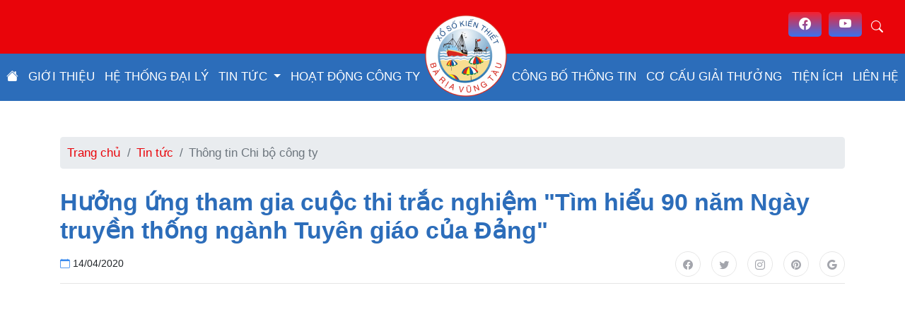

--- FILE ---
content_type: text/html; charset=UTF-8
request_url: https://xosobariavungtau.com.vn/tin-chi-tiet/huong-ung-tham-gia-cuoc-thi-trac-nghiem-tim-hieu-90-nam-ngay-truyen-thong-nganh-tuyen-giao-cua-dang
body_size: 4163
content:
<!doctype html>
<html lang="vi">
   <head>
               <meta name="viewport" content="width=device-width, initial-scale=1, shrink-to-fit=no">
      <meta http-equiv="Content-Type" content="text/html; charset=UTF-8">
      <meta name="author" content="GCONS">
      <meta http-equiv="X-UA-Compatible" content="IE=edge">
      <meta property="og:locale" content="vi_VN">
      <meta name="format-detection" content="telephone=no">
      <link rel="shortcut icon" href="https://xosobariavungtau.com.vn/logo.ico"/>
      <meta property="og:url" content="https://xosobariavungtau.com.vn/tin-chi-tiet/huong-ung-tham-gia-cuoc-thi-trac-nghiem-tim-hieu-90-nam-ngay-truyen-thong-nganh-tuyen-giao-cua-dang">
         <meta name="description" content="">
   <meta name="keywords" content="">
   <meta property="og:type" content="website">
   <meta property="og:title" content="Hưởng ứng tham gia cuộc thi trắc nghiệm "Tìm hiểu 90 năm Ngày truyền thống ngành Tuyên giáo của Đảng"">
   <meta property="og:image" content="https://xosobariavungtau.com.vn/images/news/thong-bao14_5.jpg">
   <meta property="og:description" content="">  
   <title>Hưởng ứng tham gia cuộc thi trắc nghiệm "Tìm hiểu 90 năm Ngày truyền thống ngành Tuyên giáo của Đảng"</title>
            <link rel="stylesheet" href="/css/bootstrap.min.css">
      <link rel="stylesheet" href="/css/owl.carousel.css">
      <link rel="stylesheet" href="/css/owl.theme.default.css">
      <link rel="stylesheet" href="https://cdn.jsdelivr.net/npm/bootstrap-icons@1.10.2/font/bootstrap-icons.css">
      <link rel="preconnect" href="https://fonts.googleapis.com">
      <link rel="preconnect" href="https://fonts.gstatic.com" crossorigin>
      <link href="https://fonts.googleapis.com/css2?family=Lato:wght@300;400;700;900&display=swap" rel="stylesheet">
      <link href="/css/aos.css" rel="stylesheet">
      <link rel="stylesheet" href="/css/style.css">
                        
   </head>
   <body>
      <section>
   <div id="search" class="Fade">
      <a href="#" class="close-btn" id="close-search">
         <i class="bi bi-x"></i>
      </a>
      <form name="SearchForm" method="post" action="https://xosobariavungtau.com.vn/tim-kiem">
         <input type="hidden" name="_token" value="LYYxjGo7ZsqE0pknzifpb02zyagWw3TwDIkZ5gdW">         <input placeholder="từ khóa" id="searchbox" name="q" type="text" required />
         <button class="btn btn-light" type="submit" name="submit">Tìm ngay</button>
      </form>
   </div>
   <div class="bg-red d-none d-lg-block p-3" >
      <div class="float-right">
                                          <a href="#" target="_blank" class="social"><i class="bi bi-facebook text-white"></i></a> 
                                    <a href="https://www.youtube.com/channel/UCZ-Cm2q99E7vCysmu46MKMA" target="_blank" class="social"><i class="bi bi-youtube text-white"></i></a>
                              <a href='#search' class="search"><i class="bi bi-search"></i></a>       
      </div>
   </div>
   <nav class="navbar navbar-expand-lg navbar-dark bg-blue p-0 menu-fixtop"  >
      <a class="navbar-brand d-lg-none" href="https://xosobariavungtau.com.vn"><img src="https://xosobariavungtau.com.vn/images/logo.png"></a>
      <button class="navbar-toggler" type="button" data-toggle="collapse" data-target="#myNavbarToggler7"
         aria-controls="myNavbarToggler7" aria-expanded="false" aria-label="Toggle navigation">
         <span class="navbar-toggler-icon"></span>
      </button>
      <div class="collapse navbar-collapse" id="myNavbarToggler7">
         <ul class="navbar-nav mx-auto">
            <li class="nav-item">
               <a class="nav-link" href="https://xosobariavungtau.com.vn"><i class="bi bi-house-fill"></i></a>
            </li>
            <li class="nav-item">
               <a class="nav-link" href="https://xosobariavungtau.com.vn/gioi-thieu">Giới thiệu</a>
            </li>
            <li class="nav-item">
               <a class="nav-link" href="https://xosobariavungtau.com.vn/danh-sach-dai-ly">Hệ thống đại lý</a>
            </li>
            <li class="nav-item">
               <a class="nav-link dropdown-toggle" href="https://xosobariavungtau.com.vn/tin-tuc" role="button" data-toggle="dropdown" aria-expanded="false">
                 Tin tức
               </a>
               <div class="dropdown-menu">
                                    <a class="dropdown-item" href="https://xosobariavungtau.com.vn/tin-tuc/thong-tin-trung-thuong">Thông tin trúng thưởng</a>
                                    <a class="dropdown-item" href="https://xosobariavungtau.com.vn/tin-tuc/thong-bao-phong-chong-dich-covid-19">Thông báo phòng chống dịch Covid-19</a>
                                    <a class="dropdown-item" href="https://xosobariavungtau.com.vn/tin-tuc/tin-hoat-dong-kinh-doanh-xo-so">Tin hoạt động kinh doanh xổ số</a>
                                    <a class="dropdown-item" href="https://xosobariavungtau.com.vn/tin-tuc/video-ve-cong-ty">Video về công ty</a>
                                    <a class="dropdown-item" href="https://xosobariavungtau.com.vn/tin-tuc/cac-van-ban-quy-pham-phap-luat">Các văn bản quy phạm pháp luật</a>
                                    <a class="dropdown-item" href="https://xosobariavungtau.com.vn/hinh-anh-hoat-dong">Hình ảnh hoạt động</a>
               </div>
            </li>
                        <li class="nav-item">
               <a class="nav-link" href="https://xosobariavungtau.com.vn/danh-sach-hoat-dong/hoat-dong-cong-ty">Hoạt động công ty</a>
            </li>
                        <a class="d-none d-lg-block logo" href="https://xosobariavungtau.com.vn"><img src="https://xosobariavungtau.com.vn/images/logo.png"></a>
                                    <li class="nav-item">
               <a class="nav-link" href="https://xosobariavungtau.com.vn/danh-sach-hoat-dong/cong-bo-thong-tin">Công bố thông tin</a>
            </li>
                                    <li class="nav-item">
               <a class="nav-link" href="https://xosobariavungtau.com.vn/gioi-thieu/co-cau-giai-thuong">Cơ cấu giải thưởng</a>
            </li>
            <li class="nav-item">
               <a class="nav-link" href="https://xosobariavungtau.com.vn/tien-ich"> Tiện ích</a>
            </li>
            <li class="nav-item">
               <a class="nav-link" href="https://xosobariavungtau.com.vn/lien-he">Liên hệ</a>
            </li>
            <li>
               <div class="float-right social-mobile">
                                                            <a href="#" target="_blank" class="social"><i class="bi bi-facebook text-white"></i></a> 
                                                               <a href="https://www.youtube.com/channel/UCZ-Cm2q99E7vCysmu46MKMA" target="_blank" class="social"><i class="bi bi-youtube text-white"></i></a>
                                          
                  <a href='#search' class="search"><i class="bi bi-search"></i></a>       
               </div>
            </li>
         </ul>
      </div>
   </nav>
</section>         
      <section class="gioithieu my-5">
	<div class="container">
		<div class="row">
			<div class="col-12">
				<ol class="breadcrumb">
				  <li class="breadcrumb-item"><a href="https://xosobariavungtau.com.vn">Trang chủ</a></li>
				  <li class="breadcrumb-item"><a href="https://xosobariavungtau.com.vn/tin-tuc">Tin tức</a></li>
				  <li class="breadcrumb-item active">Thông tin Chi bộ công ty</li>
				</ol>
			</div>
			<div class="col-12 ">
				<h1 class="main-titlenews">Hưởng ứng tham gia cuộc thi trắc nghiệm "Tìm hiểu 90 năm Ngày truyền thống ngành Tuyên giáo của Đảng"</h1>
				<div class="share-area">
					<div class="date"> <i class="bi bi-calendar"></i> 14/04/2020</div>
					<ul class="social-icons">
						<li><a href="#"><i class="bi bi-facebook"></i></a></li>
						<li><a href="#"><i class="bi bi-twitter"></i></a></li>
						<li><a href="#"><i class="bi bi-instagram"></i></a></li>
						<li><a href="#"><i class="bi bi-pinterest"></i></a></li>
						<li><a href="#"><i class="bi bi-google"></i></a></li>
					</ul>
				</div>
			</div>			
			<div class="col-md-12">
				<div style="text-align: center;"><iframe align="middle" frameborder="0" height="600" scrolling="yes" src="http://xosobariavungtau.com.vn/images/UserUpload/TB480-CB-1.pdf" width="100%"></iframe></div>
			</div>
		</div>
	</div>
</section>	
<section class="bg-tinkhac">
	<div class="container">
		<div class="row my-4">			
			<div class="col-12"><div class="border-top float-left w-100"></div></div>
			<div class="col-12 flex-center"><h2 class="main-title my-4">Tin khác</h2></div>
			<div class="news-other owl-carousel owl-theme">
								<div class="box-shadow rounded p-4 my-3 float-left w-100">
					<div class="hinhanh">
						<a href="https://xosobariavungtau.com.vn/tin-chi-tiet/chi-bo-cong-ty-tnhh-mtv-xo-so-kien-thiet-ba-ria-vung-tau-tich-cuc-thuc-hien-phong-trao-dang-vien-tinh-nguyen-xay-dung-nong-thon-moi-do-thi-van-minh" class="box-hinh">
							<img src="/images/news/nong-thon-moi.jpg" alt="Chi bộ Công ty TNHH MTV Xổ số kiến thiết Bà Rịa - Vũng Tàu:  Tích cực thực hiện phong trào “Đảng viên tình nguyện xây dựng nông thôn mới, đô thị văn minh”" class="card-img-top">
						</a>
					</div>
					<div class=" float-left w-100">
						<a href="https://xosobariavungtau.com.vn/tin-chi-tiet/chi-bo-cong-ty-tnhh-mtv-xo-so-kien-thiet-ba-ria-vung-tau-tich-cuc-thuc-hien-phong-trao-dang-vien-tinh-nguyen-xay-dung-nong-thon-moi-do-thi-van-minh" class="title-tin my-2">Chi bộ Công ty TNHH MTV Xổ số kiến thiết Bà Rịa - Vũng Tàu:  Tích cực thực hiện phong trào “Đảng viên tình nguyện xây dựng nông thôn mới, đô thị văn minh”</a>
						<div class="date"> <i class="bi bi-calendar"></i> 08/01/2023</div>
						<div class="info-tin"><p style="text-align: justify;">Vừa qua, Mô hình "Thắp sáng tuyến đường khu dân cư tại Khu phố Thanh Bình, thị trấn Đất Đỏ, huyện Đất Đỏ" đã hoàn thành đưa vào sử dụng. Mô hình được sự tham gia đóng góp kinh phí thực hiện từ Chi bộ Công ty TNHH MTV Xổ số kiến thiết tỉnh Bà Rịa – Vũng Tàu, với số tiền 30.500.000 đồng. Chi bộ đã lắp được 32 đèn năng lượng ở tổ dân cư số 10, 11 và 12, góp phần thúc đẩy sự phát triển kinh tế - xã hội, giữ vững quốc phòng - an ninh ở địa phương, giúp địa phương hoàn thành chương trình mục tiêu quốc gia xây dựng nông thôn mới nâng cao.</p></div>
						<a href="https://xosobariavungtau.com.vn/tin-chi-tiet/chi-bo-cong-ty-tnhh-mtv-xo-so-kien-thiet-ba-ria-vung-tau-tich-cuc-thuc-hien-phong-trao-dang-vien-tinh-nguyen-xay-dung-nong-thon-moi-do-thi-van-minh" class="b-detail text-uppercase">Chi tiết</a>
					</div>
				</div>
								<div class="box-shadow rounded p-4 my-3 float-left w-100">
					<div class="hinhanh">
						<a href="https://xosobariavungtau.com.vn/tin-chi-tiet/xay-dung-tap-the-chi-bo-cac-to-chuc-doan-the-trong-sach-vung-manh" class="box-hinh">
							<img src="/images/news/mg-7227.jpg" alt="Xây dựng tập thể Chi bộ, các tổ chức đoàn thể trong sạch, vững mạnh" class="card-img-top">
						</a>
					</div>
					<div class=" float-left w-100">
						<a href="https://xosobariavungtau.com.vn/tin-chi-tiet/xay-dung-tap-the-chi-bo-cac-to-chuc-doan-the-trong-sach-vung-manh" class="title-tin my-2">Xây dựng tập thể Chi bộ, các tổ chức đoàn thể trong sạch, vững mạnh</a>
						<div class="date"> <i class="bi bi-calendar"></i> 15/12/2022</div>
						<div class="info-tin"><p style="text-align: justify;">Với mục tiêu “Xây dựng tập thể Chi bộ, các tổ chức đoàn thể trong sạch, vững mạnh trên các mặt chính trị, tư tưởng, tổ chức và đạo đức”, Chi bộ Công ty TNHH MTV Xổ số Kiến thiết&nbsp; Bà Rịa – Vũng Tàu đã nỗ lực cùng Ban lãnh đạo Công ty đã tập trung nguồn lực kịp thời lãnh đạo, chỉ đạo đơn vị triển khai nhiều giải pháp hoàn thành thắng lợi các nhiệm vụ, mục tiêu đề ra.</p></div>
						<a href="https://xosobariavungtau.com.vn/tin-chi-tiet/xay-dung-tap-the-chi-bo-cac-to-chuc-doan-the-trong-sach-vung-manh" class="b-detail text-uppercase">Chi tiết</a>
					</div>
				</div>
								
			</div>
		</div>
	</div>	
</section>
      <section class="">
   <div class="container">
      <div class="row my-4">
           
         <div class="col-sm-6 col-xs-12" data-aos="fade-up" data-aos-delay="0" data-aos-duration="1000" >
            <a href="https://xosobariavungtau.com.vn/danh-sach-dai-ly/ba-ria-vung-tau-ve-so-tu-chon" target="">
               <img alt="Danh sách đại lý vé số tự chọn" src="/images/media/link1.jpg" class="img-responsive" style="margin: 0 auto">
            </a>
         </div>
           
         <div class="col-sm-6 col-xs-12" data-aos="fade-up" data-aos-delay="0" data-aos-duration="1000" >
            <a href="https://xosobariavungtau.com.vn/tin-tuc/thong-tin-trung-thuong" target="">
               <img alt="Thông tin trúng thưởng" src="/images/media/link2.jpg" class="img-responsive" style="margin: 0 auto">
            </a>
         </div>
                  
      </div>
   </div>
</section>
<section class="footer">
   <div class="container">
      <div class="row p-4">
                  <div class="col-md-4 d-flex flex-column mb-3" data-aos="fade-down" data-aos-delay="0" data-aos-duration="1000">
            <p class="text-uppercase text-center text-white">Trụ sở công ty</p>
            <div class="info-add align-self-stretch">
               <ul class="list-foot">
                  <li><i class="bi bi-geo-alt-fill"></i> 31 Đường 3 Tháng 2, Phường Tam Thắng, TP. Hồ Chí Minh</li>
                  <li><i class="bi bi-telephone-fill"></i> 0254.3852172 </li>
                  <li><img src="/images/fax-icon.png" alt="" class="card-img-top"> 0254.3856386</li>
               </ul>
            </div>
         </div>
                  <div class="col-md-4 d-flex flex-column mb-3" data-aos="fade-down" data-aos-delay="50" data-aos-duration="1000">
            <p class="text-uppercase text-center text-white">VĂN PHÒNG ĐẠI DIỆN HỒ CHÍ MINH</p>
            <div class="info-add align-self-stretch">
               <ul class="list-foot">
                  <li><i class="bi bi-geo-alt-fill"></i> 226/12 Lê Văn Sỹ, Phường Tân Sơn Hòa, TP. Hồ Chí Minh</li>
                  <li><i class="bi bi-telephone-fill"></i> 028.39911022 </li>
                  <li><img src="/images/fax-icon.png" alt="" class="card-img-top"> 028.38440374</li>
               </ul>
            </div>
         </div>
                  <div class="col-md-4 d-flex flex-column mb-3" data-aos="fade-down" data-aos-delay="100" data-aos-duration="1000">
            <p class="text-uppercase text-center text-white">VĂN PHÒNG ĐẠI DIỆN CẦN THƠ</p>
            <div class="info-add align-self-stretch">
               <ul class="list-foot">
                  <li><i class="bi bi-geo-alt-fill"></i> 134 Đường 3/2, Phường Tân An, TP. Cần Thơ</li>
                  <li><i class="bi bi-telephone-fill"></i> 0292.3733359 </li>
                  <li><img src="/images/fax-icon.png" alt="" class="card-img-top"> 0292.3733356</li>
               </ul>
            </div>
         </div>
                  <div class="col-md-4 d-flex flex-column mb-3" data-aos="fade-down" data-aos-delay="150" data-aos-duration="1000">
            <p class="text-uppercase text-center text-white">VĂN PHÒNG GIAO DỊCH BÌNH THUẬN</p>
            <div class="info-add align-self-stretch">
               <ul class="list-foot">
                  <li><i class="bi bi-geo-alt-fill"></i> 22 Đào Duy Tùng, Phường Phú Thủy, Tỉnh Lâm Đồng</li>
                  <li><i class="bi bi-telephone-fill"></i> 0252.3750668 </li>
                  <li><img src="/images/fax-icon.png" alt="" class="card-img-top"> 0252.3750669</li>
               </ul>
            </div>
         </div>
                  <div class="col-md-4 d-flex flex-column mb-3" data-aos="fade-down" data-aos-delay="200" data-aos-duration="1000">
            <p class="text-uppercase text-center text-white">VĂN PHÒNG GIAO DỊCH TÂY NINH</p>
            <div class="info-add align-self-stretch">
               <ul class="list-foot">
                  <li><i class="bi bi-geo-alt-fill"></i> 55 Lạc Long Quân, Phường Thanh Điền, Tỉnh Tây Ninh</li>
                  <li><i class="bi bi-telephone-fill"></i> 0276.3626627 </li>
                  <li><img src="/images/fax-icon.png" alt="" class="card-img-top"> 0276.3686628</li>
               </ul>
            </div>
         </div>
                  <div class="col-md-4 d-flex flex-column mb-3" data-aos="fade-down" data-aos-delay="250" data-aos-duration="1000">
            <p class="text-uppercase text-center text-white">VĂN PHÒNG GIAO DỊCH TIỀN GIANG</p>
            <div class="info-add align-self-stretch">
               <ul class="list-foot">
                  <li><i class="bi bi-geo-alt-fill"></i> 366/2 Ấp Long Mỹ, Phường Trung An, Tỉnh Đồng Tháp</li>
                  <li><i class="bi bi-telephone-fill"></i> 0273.3898298 </li>
                  <li><img src="/images/fax-icon.png" alt="" class="card-img-top"> 0273.3898299</li>
               </ul>
            </div>
         </div>
                  
         <div class="col-12 mt-3"><p class="text-white border-top pt-3">® 2026 Bản quyền của Công ty TNHH MTV Xổ số kiến thiết Bà Rịa - Vũng Tàu. Designed by <a class="text-white" target="_blank" href="https://tdt-tanduc.com">TDT</a></p></div>
      </div>
   </div>
</section>      <button onclick="topFunction()" id="myBtn" title="Go to top"><i class="bi bi-caret-up"></i></button>
      	      <script src="/js/jquery-3.6.0.js"></script>
      <script src="/js/bootstrap.min.js"></script>
      <script src="/js/owl.carousel.min.js"></script>
      <script src="/js/aos.js"></script>
      <script type="text/javascript">AOS.init({disable: 'mobile'});</script>
      <script src="/js/xoso.js"></script>
      	
               </body>
</html>

--- FILE ---
content_type: text/css
request_url: https://xosobariavungtau.com.vn/css/style.css
body_size: 7089
content:
htm_tag{font-family: 'Lato', sans-serif;text-transform:none;}
html{font-size: 17px; font-family: 'Lato', sans-serif ; font-weight:400;}
html {
  scroll-behavior: smooth;
}

section{float: left; width: 100%; position: relative;}
:focus{outline:none}button:focus{outline:none}
:-moz-placeholder{color:#333}
:-ms-input-placeholder{color:#333}
::-webkit-input-placeholder{color:#333}
::-o-input-placeholder{color:#333}
.flex{display: flex;vertical-align: middle;align-items: center;}
.flex-center{display: flex;vertical-align: middle;align-items: center; justify-content: center;}
.flex-right{display: flex;vertical-align: middle;align-items: center; justify-content:flex-end}
.flex-table{display: flex;vertical-align: middle;align-items: center; flex-direction: column}
img{ max-width:100%; border: none}
img.img-responsive{ display:unset}
.liststyle-none{list-style-type: none}
a:not([href]):not([tabindex]):focus, a:not([href]):not([tabindex]):hover{color: inherit;text-decoration: none;}
a{color: black; text-decoration: none;cursor: pointer;}a:hover{text-decoration: none; color: #e9040a;transition: -webkit-all .2s ease;transition: all .2s ease;transition: all .2s ease,-webkit-all .2s ease;}
p{line-height: 1.3;font-family: 'Lato', sans-serif;margin-bottom: 10px;}
.container-fluid{position: relative;z-index: 1}
/*header*/
.menu-fixtop.compressed{
	position: fixed; z-index: 999; /*top: 0; left: 0;*/ width: 100%;
	/*background: #0000006e !important;*/
	filter: progid:DXImageTransform.Microsoft.gradient( startColorstr="#18ac82", endColorstr="#b2d061", GradientType=1 );}
/*menu*/
.navbar .navbar-nav .nav-link {
    color: #fff;
    font-size: 1rem;
	text-transform: uppercase;
	font-weight:500;
	padding: 20px 10px;
}
.navbar .navbar-nav .nav-link:hover{
    color: #fff;
}
.navbar-logo-centered .navbar-nav .nav-link{
    padding: .5em 1em;
}
.nav-item{position:relative;}
.nav-item::after {
     content: '';
     display: block;
     width: 0px;
     height: 2px;
     background: #fff;
     transition: 0.4s
 }

 .nav-item:hover::after {
     width: 100%
 }

 .navbar-dark .navbar-nav .active>.nav-link,
 .navbar-dark .navbar-nav .nav-link.active,
 .navbar-dark .navbar-nav .nav-link.show,
 .navbar-dark .navbar-nav .show>.nav-link,
 .navbar-dark .navbar-nav .nav-link:focus,
 .navbar-dark .navbar-nav .nav-link:hover {
     color: #fff;
 }
.navbar-nav li:hover > .dropdown-menu {
    display: block;
}
.dropdown-submenu {
    position:relative;
}
.dropdown-menu{
	border:0;
	border-radius:0;
	margin:0;
	padding: 0;
    background: transparent;
}
.dropdown-item{margin-bottom:1px; background-color: #fff;color: #3e68b9}
.dropdown-item:hover{margin-left:3px; color:#e9040a;}
.menu-fixtop.compressed .logo img {margin-top:0; width:65px; }
/**/
.bg-blue{background:#2c6dba;float: left; width: 100%;}
.bg-red{background:#e9040a;float: left; width: 100%;}
.title-blue{float:left; width:100%; font-size:1.4rem; font-weight:600; color:#2c6dba;}
.font-small{font-size:0.8rem}
.font-xsmall{font-size:0.6rem}
/**/
.logo img{margin-top: -55px}
.social{
	float: left;
    margin-left: 10px;
	padding:5px 15px;
	border-radius:5px;
	background: rgb(246,34,48);
	background: linear-gradient(180deg, rgba(246,34,48,1) 0%, rgba(59,114,238,1) 100%);
	
}
.social:hover{
	transition: -webkit-all .2s ease;transition: all .2s ease;transition: all .2s ease,-webkit-all .2s ease;
	background: rgb(246,34,48);
	background: linear-gradient(180deg, rgba(59,114,238,1) 0%, rgba(246,34,48,1) 100%);
}

.draw-section {
    margin-top: -50px;
	z-index:10;
}
.single-draw {
	float: left;
    width: 100%;
  text-align: center;
  background-color: #fff;
  border-radius: 20px;
  padding: 30px 20px 25px;
  -webkit-box-shadow: 0px 3px 30px 0px rgba(30, 75, 203, 0.22);
          box-shadow: 0px 3px 30px 0px rgba(30, 75, 203, 0.22);
  -webkit-transition: all ease 0.3s;
  -o-transition: all ease 0.3s;
  transition: all ease 0.3s;
  position: relative;
  overflow: hidden;
}
.single-draw .overlay {
  position: absolute;
  top: 0px;
  left: 0px;
  width: 100%;
}
.single-draw .icon img {
  height: 120px;
  margin-bottom: 23px;
  position: relative;
  z-index: 6;
  width: auto;
  display: inline-block;
}
.single-draw h4 {
  font-size: 24px;
  line-height: 34px;
  font-weight: 700;
}
.single-draw a {
  margin-top: 3px;
}
.single-draw:hover {
  -webkit-transform: translateY(-10px);
      -ms-transform: translateY(-10px);
          transform: translateY(-10px);
}


.b-detail{
	float: left;
    padding: 5px 15px;
    border-radius: 5px;
    background: linear-gradient(180deg, rgba(246,34,48,1) 0%, rgba(59,114,238,1) 100%);
	color:#fff;
	-webkit-box-shadow: -5px 0px 2px 0px rgba(0,0,0,0.11);
	-moz-box-shadow: -5px 0px 2px 0px rgba(0,0,0,0.11);
	box-shadow: -5px 0px 2px 0px rgba(0,0,0,0.11); 
	transition: all 0.3s ease-in-out;
}
.b-detail:hover{
	color: #fff;
	-webkit-box-shadow: 5px 0px 2px 0px rgba(0,0,0,0.11);
	-moz-box-shadow: 5px 0px 2px 0px rgba(0,0,0,0.11);
	box-shadow: 5px 0px 2px 0px rgba(0,0,0,0.11);
	 
}


.result{float:left; width:100%; background: url('../images/bg-pblue.jpg');}
.bg-infomation{float:left; width:100%; background: url('../images/bg-thongtin.jpg') center no-repeat #fff;}
.box-shadow{ background:#fff;
	-webkit-box-shadow: 0px 0px 24px 0px rgba(0,0,0,0.16);
	-moz-box-shadow: 0px 0px 24px 0px rgba(0,0,0,0.16);
	box-shadow: 0px 0px 24px 0px rgba(0,0,0,0.16);
}

.main-title{
	float: left;
	padding:5px 40px;
	border-radius:5px;
	background: rgb(246,34,48);
	background: linear-gradient(90deg, rgba(246,34,48,1) 0%, rgba(59,114,238,1) 100%);
	-webkit-box-shadow: -5px 0px 2px 0px rgba(0,0,0,0.11);
	-moz-box-shadow: -5px 0px 2px 0px rgba(0,0,0,0.11);
	box-shadow: -5px 0px 2px 0px rgba(0,0,0,0.11); 
	color:#fff;	
	font-weight:700;
	font-size:1.7rem;
}
.overflow-tin{overflow-y: scroll; max-height: 250px;}
.date{font-size:0.8rem;}
.date i{color:#3b8bee;}

.tintuc-owl, .hinh-owl, .play-thanhtich{float:left; width:100%;}

.m-owldex{margin:0.3rem 1rem;}
.title-hinh{float:left; width:100%; color: #fff; background:#2c6dba; padding:10px;}


.box-hinh{float: left; overflow: hidden;}
.box-hinh .card-img-top{backface-visibility: hidden;
  transition: transform 0.5s ease-in-out;}
.box-hinh:hover .card-img-top{transform: scale(1.05);}

.auto-video{
	padding:20px 50px;
	margin-top: -50px;
    z-index: 10;
	background: #fff;
    -webkit-box-shadow: 0px 0px 24px 0px rgb(0 0 0 / 16%);
    -moz-box-shadow: 0px 0px 24px 0px rgba(0,0,0,0.16);
    box-shadow: 0px 0px 24px 0px rgb(0 0 0 / 16%);
	margin-left: auto!important;
	margin-right: auto!important;
	width:inherit;
}

.footer{
	float:left;
	width:100%;
	background: url('../images/bg-footer.jpg') bottom no-repeat #2c6dba;
}
.info-add{
	float: left;
    width: 100%;
    border-radius: 10px;
    padding: 15px;
    background: #ffffff38;
    height: -webkit-fill-available;
}
.list-foot {
	float:left; width:100%;
    margin: 0;
    padding: 0;
	color:#fff;
	font-weight:500;
	font-size:0.9rem;
}
.list-foot li {
    list-style: none;
    margin: 5px 0;
	display: flex;
    vertical-align: middle;
    align-items: center;
}
.list-foot i, .list-foot img {
    color: #fff;
    font-size: 18px;
	margin-right:5px;
	width: auto;
}

.breadcrumb {
	float: left;
    width: 100%;
    padding: 10px;
    }
.breadcrumb-item a{color:#e9040a;}


.timeline {
  color: #fff;
}
.timeline h1,
.timeline ul li .content h2 {
  text-shadow: 1px 1px 1px rgba(56, 56, 56, 0.5);
}
.timeline h1 {
  background: #3d9e67;
  padding: 70px 0;
  font-size: 2.5em;
  text-align: center;
}
.timeline ul {
  background: #fff;
  padding: 50px 0;
}
.timeline ul li {
  background: #3e68b9;
  position: relative;
  margin: 0 auto;
  width: 5px;
  padding-bottom: 40px;
  list-style-type: none;
}
.timeline ul li:last-child {
  padding-bottom: 7px;
}
.timeline ul li:before {
  content: "";
  background: #faf8eb;
  position: absolute;
  left: 50%;
  top: 0;
  transform: translateX(-50%);
  -webkit-transform: translateX(-50%);
  width: 20px;
  height: 20px;
  border: 3px solid #3e68b9;
  -webkit-border-radius: 50%;
  -moz-border-radius: 50%;
  border-radius: 50%;
}
.timeline ul li .hidden {
  opacity: 0;
}
.timeline ul li .content {
  background: #3e68b9;
  position: relative;
  top: 7px;
  width: 450px;
  padding: 20px;
}
.timeline ul li .content h2 {
  color: #fff;
  padding-bottom: 10px;
  text-align: center;
}
.timeline ul li .content p {
  text-align: justify;
}
.timeline ul li .content:before {
  content: "";
  background: #3e68b9;
  position: absolute;
  top: 0px;
  width: 38px;
  height: 5px;
}
.timeline ul li:nth-child(odd) .content {
  left: 50px;
  background: #3e68b9;
  background: -webkit-linear-gradient(-45deg, #e9040a, #3e68b9);
  background: linear-gradient(-45deg, #e9040a, #3e68b9);
}
.timeline ul li:nth-child(odd) .content:before {
  left: -38px;
}
.timeline ul li:nth-child(even) .content {
  left: calc(-450px - 45px);
  background: #3e68b9;
  background: -webkit-linear-gradient(45deg, #e9040a, #3e68b9);
  background: linear-gradient(45deg, #e9040a, #3e68b9);
}
.timeline ul li:nth-child(even) .content:before {
  right: -38px;
}

/* -------------------------
   ----- Media Queries ----- 
   ------------------------- */
@media screen and (max-width: 1020px) {
  
}
@media screen and (max-width: 700px) {
  
}





.box-ndtt {
    float: left;
    width: 100%;
    border: 1px solid #fff;
    border-radius: 5px;
    background: rgba(255,255,255,.2);
    color: #fff;
    padding: 15px;
    min-height: 220px;
}
.title-stt {
    float: left;
    width: 100%;
    border-bottom: 1px solid #98afd1;
    font: 1rem;
	font-weight:600;
}
.square-yell {
    float: left;
    width: 100%;
    list-style-type: none;
	padding: 0;
}
.square-yell li {
    display: flex;
    width: 100%;
    margin: 5px 0;
    font-size: 0.9rem;
    line-height: normal;
}



.bg-quayso{float:left; width:100%; background-position: center top; background-size:100%; background-color:#fff; background-repeat: no-repeat;}
.icon-quayso{width:auto; height: max-content;}
.user{font-weight:600;}
.user i{color:#3b8bee;}


.pagination {
  border: 1px solid rgba(0, 0, 0, 0.08);
  padding: 10px 10px 10px;
  display: inline-block;
}
.pagination li {
  padding: 0px;
  display: inline-block;
  border-radius: 10px;
  background-color: white;
  -webkit-box-shadow: 0px 2px 17px 0px rgba(60, 49, 172, 0.1);
          box-shadow: 0px 2px 17px 0px rgba(60, 49, 172, 0.1);
  width: 40px;
  height: 40px;
  line-height: 40px;
  font-size: 16px;
  color: #b6aac9;
  text-align: center;
  margin-right: 30px;
  position: relative;
  -webkit-transition: all ease 0.3s;
  -o-transition: all ease 0.3s;
  transition: all ease 0.3s;
}
.pagination li:last-child {
  margin-right: 0px;
  -webkit-box-shadow: none;
          box-shadow: none;
}
.pagination li:last-child::before {
  display: none;
}
.pagination li:first-child {
  -webkit-box-shadow: none;
          box-shadow: none;
}
.pagination li.active, .pagination li:hover {
  color: #f00;
}
.pagination li::before {
  position: absolute;
  content: "";
  right: -15px;
  top: 0px;
  height: 100%;
  width: 1px;
  background: #e1d9ff;
}
.pagination li a{display: block;}

.title-tin{
	float:left; 
	width:100%;
	color: #2c6dba;
	font-weight:500;
	-webkit-line-clamp: 3;
  -webkit-box-orient: vertical;
  overflow: hidden;
  display: -webkit-box;
  line-height: normal;
}
.info-tin{float:left; 
	width:100%;
	font-weight:500;
	-webkit-line-clamp: 3;
  -webkit-box-orient: vertical;
  overflow: hidden;
  display: -webkit-box;
  margin-top:10px;
  }

.main-titlenews{float:left; width:100%; color:#2c6dba; font-size:2rem; font-weight:700; margin:10px 0;}
.share-area {
    -webkit-box-pack: justify;
    -ms-flex-pack: justify;
    justify-content: space-between;
    -webkit-box-align: center;
    -ms-flex-align: center;
    align-items: center;
    border-bottom: 1px solid rgba(0, 0, 0, 0.1);
    margin-bottom: 26px;
    padding-bottom: 9px;
    display: -webkit-box;
    display: -ms-flexbox;
    display: flex;
    -ms-flex-wrap: wrap;
    flex-wrap: wrap;
    width: 100%;
}
.social-icons {
  margin-top: 13.5px;
}
.social-icons {
  margin: -7.5px;
}
.social-icons li {
    padding: 7.5px;
    list-style-type: none;
    float: left;
}
.social-icons li a {
  width: 36px;
  height: 36px;
  line-height: 36px;
  text-align: center;
  border-radius: 50%;
  border: 1px solid rgba(0, 0, 0, 0.1);
  color: #a3a5ac;
  font-size: 14px;
  -webkit-transition: all ease 0.3s;
  -o-transition: all ease 0.3s;
  transition: all ease 0.3s;
  display: inline-block;
}
.social-icons li a:hover {
  background: #e9040a;
  color: #fff;
  -webkit-box-shadow: 0px 5px 9px 0px rgba(238, 71, 48, 0.54);
          box-shadow: 0px 5px 9px 0px rgba(238, 71, 48, 0.54);
}

.bg-tinkhac{float:left; width:100%;background: rgb(255,255,255);
background: linear-gradient(180deg, rgba(255,255,255,1) 50%, rgba(0,189,255,1) 50%);}


/* outer wrapper: set max-width & max-height; max-height greater than padding-bottom % will be ineffective and height will = padding-bottom % of max-width */
#Iframe-Master-CC-and-Rs {
  max-width: 650px;
  max-height: 100%; 
  overflow: hidden;
}

/* inner wrapper: make responsive */
.responsive-wrapper {
  position: relative;
  height: 0;    /* gets height from padding-bottom */
  
  /* put following styles (necessary for overflow and scrolling handling on mobile devices) inline in .responsive-wrapper around iframe because not stable in CSS:
    -webkit-overflow-scrolling: touch; overflow: auto; */
  
}
 
.responsive-wrapper iframe {
  position: absolute;
  top: 0;
  left: 0;
  width: 100%;
  height: 100%;
  
  margin: 0;
  padding: 0;
  border: none;
}

/* padding-bottom = h/w as % -- sets aspect ratio */
/* YouTube video aspect ratio */
.responsive-wrapper-wxh-572x612 {
  padding-bottom: 107%;
}

/* general styles */
/* ============== */
.set-border {
  border: 5px inset #4f4f4f;
}
.set-box-shadow { 
  -webkit-box-shadow: 4px 4px 14px #4f4f4f;
  -moz-box-shadow: 4px 4px 14px #4f4f4f;
  box-shadow: 4px 4px 14px #4f4f4f;
}
.set-padding {
  padding: 20px;
}
.set-margin {
  margin: 20px;
}
.center-block-horiz {
  margin-left: auto !important;
  margin-right: auto !important;
}



.box-gradient {
    width: 100%;
    border: 2px solid green;
    border-image: linear-gradient(to left,#e10019, #0091ef);
    border-image-slice: 20;
    padding: 20px;
    float: left;
    text-align: center;
}
.blue-18c {
	font-weight:700;
    text-align: center;
    color: #0079c7;
    text-transform: uppercase;
}


.res-table-gt{
	float:left; width:100%;
	overflow-x:auto;
	margin:15px 0;
}
.res-table-gt table{ width:100%; background:#fffef5; color:#575757;}
.res-table-gt td, .res-table-gt th {
    border-bottom: 1px solid #dddddd;
    text-align: center;
    padding: 8px;
}
.res-table-gt tr:nth-child(even) { background-color: #e5f4fd;}
.res-table-gt .yel-up{     
	background: #fffbcc;
    text-transform: uppercase;
    color: #e9040a;
}

.scrollbar {
    float: left;
    height: 320px;
    width: inherit;
    overflow-y: scroll;
    padding-right: 15px;
}
.it-line {
    float: left;
    font-style: italic;
    text-transform: uppercase;
    position: relative;
    border-bottom: 1px solid rgba(255,255,255,.4);
	color:#2c6dba;
}
.res-table-dt{
	float:left; width:100%;
	overflow-x:auto;
	margin:15px 0;
}
.res-table-dt table{ width:100%; background: stranparent; color:#fff;}
.res-table-dt td, .res-table-dt th {
    border-bottom: 2px solid #0384d7;
    padding: 8px;
	font-weight: normal;
}
.res-table-dt td{color:#000;}
.res-table-dt th{color:#fff;}
.res-table-dt .dark{ background:#0376bf;}
#style-8::-webkit-scrollbar-track{
	border: 1px solid #0994f0;
    background-color: #54b6f3;
}
#style-8::-webkit-scrollbar{
	width: 6px;
    background-color: #51b4f1;
}
#style-8::-webkit-scrollbar-thumb{	
background-color: #3e68b9;	}


.col-date{
	float:left; width:12.5%;
	margin:0 9px 9px;
}
.bo-datekq{
	position: relative;
	width: 100%;	
}
.bo-datekq img{
	display: block;
    width: 100%;
    height: auto;
    border-radius: 18px;
    opacity: 0.5;
}
.overlay-dakekq {
	position: absolute;
    bottom: 0;
    left: 0;
    right: 0;
    background-color: rgba(0,72,119,.5);
    overflow: hidden;
    width: 90%;
    height: 93%;
    transition: .5s ease;
    margin: 5%;
    border-radius: 16px 16px 16px 16px;
	-moz-border-radius: 16px 16px 16px 16px;
	-webkit-border-radius: 16px 16px 16px 16px;
	border: 0px solid #000000;
}
.bo-datekq:hover .overlay-dakekq {
	height: 30%;margin: 0;width: 100%;
	border-radius: 0px 0px 16px 16px;
	-moz-border-radius: 0px 0px 16px 16px;
	-webkit-border-radius: 0px 0px 16px 16px;
	border: 0px solid #000000;
	background-color: rgba(0,0,0,.7);
}
.bo-datekq:hover img{ opacity:1;}
.overlay-dakekq .text {
  color: white;
  position: absolute;
  padding: 10px;
  -webkit-transform: translate(0%, 0%);
  -ms-transform: translate(0%, 0%);
  transform: translate(0%, 0%);
}
.blue-light{ color:#4fb7fa !important; margin:0; padding:4px 0; border-top:1px solid rgba(255,255,255,0.2);}
/*****************/
.form-lh{float:left; width:100%; margin:15px 0;border-left: 1px solid #cfcfcf;padding: 5px 40px;z-index: 1;}
.input-container {
    display: -ms-flexbox; /* IE10 */
    display: flex;
    margin-bottom: 15px;
}
.icon-form {
    padding: 4px;
    margin: 4px;
    background: #ffffff00;
    color: #000;
    min-width: 35px;
    text-align: center;
    position: absolute;
    border-right: 1px solid #e5e5e5;
}
.input-field {
    width: 100%;
    padding: 7px 5px 5px 45px;
    outline: none;
    border: 1px solid #cfcfcf;
	border-radius: 8px;
    color: #747474;
    background: #fff0;
    -webkit-appearance: none;
    -moz-appearance: none;
    appearance: none;
}
.input-field:focus {
    border: 1px solid dodgerblue;
}
.input-field-code{
	float:left;
	padding: 7px 20px;
	margin-right:15px;
}
.rem{float:left; width: auto; margin-left: 15px; margin-top:10px;}
.tienich-lay{top: -31px !important;z-index: 0;}
.z-index-user{z-index:1; position: sticky;}


.list-lienhe {
	float:left; width:100%;
    margin: 0;
    padding: 0;
	color:#000;
	font-size:0.9rem;
}
.list-lienhe li {
    list-style: none;
    margin: 5px 0;
	display: flex;
    vertical-align: middle;
    align-items: center;
}
.list-lienhe i, .list-lienhe img {
    color: #000;
    font-size: 18px;
	margin-right:8px;
	width: auto;
}
.blocker {
  position: fixed;
  top: 0;
  right: 0;
  bottom: 0;
  left: 0;
  width: 100%;
  height: 100%;
  overflow: auto;
  z-index: 1000;
  padding: 20px;
  box-sizing: border-box;
  background-color: #000;
  background-color: rgba(0,0,0,0.75);
  text-align: center;
}
.blocker:before {
    content: "";
    display: inline-block;
    height: 100%;
    vertical-align: middle;
    margin-right: -0.05em;
}
#popup-modal {
  padding: 0;
  background: none;
  max-width: 100%;
  width: auto;
  background: none;
  box-shadow: none;
}
.modal {
  display: inline-block;
  vertical-align: middle;
  position: relative;
  z-index: 2;
  max-width: 1000px;
  box-sizing: border-box;
  width: 90%;
  height: initial;
  background: #fff;
  padding: 15px 30px;
  -webkit-border-radius: 8px;
  -moz-border-radius: 8px;
  -o-border-radius: 8px;
  -ms-border-radius: 8px;
  border-radius: 8px;
  -webkit-box-shadow: 0 0 10px #000;
  -moz-box-shadow: 0 0 10px #000;
  -o-box-shadow: 0 0 10px #000;
  -ms-box-shadow: 0 0 10px #000;
  box-shadow: 0 0 10px #000;
  text-align: left;
}
.modal a.close-modal {
  position: absolute;
  top: -12.5px;
  right: -12.5px;
  display: block;
  width: 30px;
  height: 30px;
  text-indent: -9999px;
  background-size: contain;
  background-repeat: no-repeat;
  background-position: center center;
  background-image: url('[data-uri]');
}
.modal a.close-modal[class*="icon-"] {
  top: 5px;
  right: 5px;
  width: 30px;
  height: 30px;
  color: #fff;
  line-height: 1.28;
  text-align: center;
  text-decoration: none;
  text-indent: 0;
  background: #fd5465;
  -webkit-border-radius: 26px;
  -moz-border-radius: 26px;
  -o-border-radius: 26px;
  -ms-border-radius: 26px;
  font-size: 0;
}
.modal a.close-modal {
  position: absolute;
  top: -12.5px;
  right: -12.5px;
  display: block;
  width: 30px;
  height: 30px;
  text-indent: -9999px;
  background-size: contain;
  background-repeat: no-repeat;
  background-position: center center;
  background-image: url('[data-uri]');
}
.modal a.close-modal[class*="icon-"] {
  top: 5px;
  right: 5px;
  width: 30px;
  height: 30px;
  color: #fff;
  line-height: 1.28;
  text-align: center;
  text-decoration: none;
  text-indent: 0;
  background: #fd5465;
  -webkit-border-radius: 26px;
  -moz-border-radius: 26px;
  -o-border-radius: 26px;
  -ms-border-radius: 26px;
  font-size: 0;
}
.icon-minutes:before {
    content: '\f2ea';
}
[class*="icon-"]::before {
  display: inline-block;
  font-family: 'bootstrap-icons';
  font-style: normal;
  font-weight: normal;
  line-height: 1;
  -webkit-font-smoothing: antialiased;
  -moz-osx-font-smoothing: grayscale;
}
.modal a.close-modal[class*="icon-"]::before {
  font-size: 20px;
  line-height: 30px;
  font-weight: bolder;
}

/****owl thumb*/
#big .item { background: #ec6e46; padding: 0px; margin:0px; color: #FFF; border-radius: 3px; text-align: center; }
#thumbs .item { background: #f0f0f0; height:100%; line-height:70px; padding: 4px; margin:4px; color: #FFF; border-radius: 3px; text-align: center; cursor: pointer; }
#thumbs .current .item { background:#e9040a; -webkit-box-shadow: 2px 5px 23px -11px rgba(0,0,0,0.75);
-moz-box-shadow: 2px 5px 23px -11px rgba(0,0,0,0.75);
box-shadow: 2px 5px 23px -11px rgba(0,0,0,0.75);}
#thumbs.owl-theme .owl-nav [class*='owl-'] { -webkit-transition: all .3s ease; transition: all .3s ease; }
#thumbs.owl-theme .owl-nav [class*='owl-'].disabled:hover { background-color: #D6D6D6; }
#big.owl-theme { position: relative; }
#big.owl-theme .owl-next, #big.owl-theme .owl-prev { color: #fff; background:transparent; width: 22px; line-height:40px; height: 40px; margin-top: -20px; position: absolute; text-align:center; top: 50%; }
#big.owl-theme .owl-prev { left: 10px; }
#big.owl-theme .owl-next { right: 10px; }
#thumbs.owl-theme .owl-next, #thumbs.owl-theme .owl-prev { background:#333; }
/*******************************/



#myBtn {
  display: none;
  position: fixed;
  bottom: 20px;
  right: 30px;
  z-index: 99;
  font-size: 18px;
  border: none;
  outline: none;
  background-color: red;
  color: white;
  cursor: pointer;
  padding: 15px;
  border-radius: 4px;
}
#myBtn:hover {
  background-color: #555;
}

.fadeOut  {
      -webkit-animation-name : fadeOut  ;
      animation-name : fadeOut  ;
	  transition-duration: 0.6s;
  transition-property: transform;
  transition: all .3s ease;
    }  
    @-webkit-keyframes  fadeOut  {
      0% {
        opacity : 1   ;
      } 
	  50% {
        opacity : 0   ;
      }  
      100% {
        opacity : 0   ;
      }  
    }
    @keyframes  fadeOut  {
      0% {
        opacity : 1   ;
      } 
	 50% {
        opacity : 0   ;
	 }
      100% {
        opacity : 0   ;
      }  
    }



/**********************/
/* Full screen search */
/**********************/
.search{float: left;padding: 0.5rem 0.8rem; color:#fff;}
#search {
  align-items: center;
  background: rgba(0, 0, 0, 0.975);
  height: 0;
  display: flex;
  justify-content: center;
  opacity: 0;
  position: fixed;
  transition: all 0.5s;
  width: 100vw;
  will-change: transform, opacity;
  z-index: -1;
}
#search:target {
  height: 100vh !important;
  opacity: 1;
  width: 100vw !important;
  z-index: 1001;
}
#search:target .close-btn {
  display: block;
}
#searchbox {
  background: transparent;
  border: solid #fff;
  border-width: 0 0 1px 0;
  color: #fff;
  flex: 1 0 auto;
  font-size: 2rem;
  height: 2rem;
  max-width: 50%;
  outline: 0;
  padding: 2rem 1rem;
}
.close-btn {
  display: none;
  color: #fff;
  font-size: 2rem;
  position: absolute;
  top: 0.5rem;
  right: 2rem;
}

.close-btn {
  display: block;
  position: fixed;
}
.cell_header {background-color: #0094ff;border: 1px solid #dfdfdf;color: #ffffff;font-weight: bold;padding: 5px;text-align: center;text-transform: uppercase;}
.grid td, .grid th {border: 1px solid #c0c0c0;height: 30px}
.useragent{float: left;margin-left: 10px;padding:5px 15px;border-radius:5px;}
@media screen and (min-width: 768px) {
  .close-btn{
    display: none;
  }
}
#search.Fade {
  height: 100vh;
  width: 100vw;
  transition: opacity 0.5s;
}
/***************************************/	
.social-mobile{display:none;}
/** Extra small devices (portrait phones, less than 576px)**/
@media (max-width: 575.98px) { 
	.navbar-brand img{width: 70px; padding-left: 10px;}
	.navbar .navbar-nav .nav-link {padding: 10px 20px;}
	.flex-center { display: inline-block;}
	.bg-infomation.p-5, .bg-infomation .p-5, .result.p-5, .bg-quayso .p-5{padding:1rem!important;}
	.main-title { padding: 5px 25px;font-size: 1.4rem;}
	.b-detail {margin-top: 10px;}
	.hinh-owl .box-shadow {float:left;}
	.draw-section {margin-top: 20px;}
	.single-draw{margin-bottom: 20px;}
	.timeline ul li {
    margin-left: 20px;
  }
  .timeline ul li .content {
    width: calc(100vw - 100px);
  }
  .timeline ul li .content h2 {
    text-align: initial;
  }
  .timeline ul li:nth-child(even) .content {
    left: 45px;
    background: #3e68b9;
    background: -webkit-linear-gradient(-45deg, #e9040a, #3e68b9);
    background: linear-gradient(-45deg, #e9040a, #3e68b9);
  }
  .timeline ul li:nth-child(even) .content:before {
    left: -33px;
  }
  .pagination li {
    width: 30px;
    height: 30px;
    line-height: 30px;
    margin-right: 20px;
	}
	.col-date {width: 43%;}
	.footer .d-flex{ display: unset!important;}
	.info-add{height: unset;}
	.social-mobile{display:block; loat: left !important;}

} 


/**Small devices (landscape phones, 576px and up)**/
@media (min-width: 576px) and (max-width: 767.98px) {
	
}

/**Medium devices (tablets, 768px and up)**/
@media (min-width: 768px) and (max-width: 991.98px) {
	.timeline ul li {
    margin-left: 20px;
  }
  .timeline ul li .content {
    width: calc(100vw - 150px);
  }
  .timeline ul li .content h2 {
    text-align: initial;
  }
  .timeline ul li:nth-child(even) .content {
    left: 45px;
    background: #3e68b9;
    background: -webkit-linear-gradient(-45deg, #e9040a, #3e68b9);
    background: linear-gradient(-45deg, #e9040a, #3e68b9);
  }
  .timeline ul li:nth-child(even) .content:before {
    left: -33px;
  }

}

/** Large devices (desktops, 992px and up)**/
@media (min-width: 992px) and (max-width: 1199.98px) { 
	.navbar .navbar-nav .nav-link {
		color: #fff;
		font-size: 0.8rem;
		text-transform: uppercase;
		font-weight: 500;
		padding: 20px 6px;
	}
	.timeline ul li {
    margin-left: 20px;
  }
  .timeline ul li .content {
    width: calc(100vw - 150px);
  }
  .timeline ul li .content h2 {
    text-align: initial;
  }
  .timeline ul li:nth-child(even) .content {
    left: 45px;
    background: #3e68b9;
    background: -webkit-linear-gradient(-45deg, #e9040a, #3e68b9);
    background: linear-gradient(-45deg, #e9040a, #3e68b9);
  }
  .timeline ul li:nth-child(even) .content:before {
    left: -33px;
  }
  .col-date {width: 12%;}
  .main-title {font-size: 1.6rem;}
  .footer p{font-size:0.9rem;}
  .logo img {
		margin-top: -60px;
		width: 100px;
	}
	
}
@media (min-width: 1200px) and (max-width: 1280.98px) {
  .navbar .navbar-nav .nav-link {
    color: #fff;
    font-size: 1rem;
    text-transform: uppercase;
    font-weight: 400;
    padding: 20px 7px;
  }
}
/** Extra large devices (large desktops, 1200px and up)**/
@media (min-width: 1200px) {  }

--- FILE ---
content_type: application/javascript
request_url: https://xosobariavungtau.com.vn/js/xoso.js
body_size: 105
content:

//scroll menu////////
$(document).ready(function() {
  $(window).on("scroll", function() {
    if ($(window).scrollTop() >= 200) {
      $(".menu-fixtop").addClass("compressed");
    } else {
      $(".menu-fixtop").removeClass("compressed");
    }
  });
});



//// owl.carousel ///	

	$('.tintuc-owl').owlCarousel({ loop:true, margin:30, nav:false , dots:true, autoplay:true, autoplaySpeed: 3000, autoplayTimeout:6000,autoplayHoverPause:false, slideBy:1, autoplayHoverPause:true,smartSpeed:1500, responsive:{ 0:{ items:1 }, 768:{ items:1 }, 1023:{ items:1 }, 1280:{ items:1}}})
	$('.hinh-owl').owlCarousel({ loop:true, margin:30, nav:false , dots:true, autoplay:true, autoplaySpeed: 3000, autoplayTimeout:6000,autoplayHoverPause:false, slideBy:1, autoplayHoverPause:true,smartSpeed:1500, responsive:{ 0:{ items:1 }, 768:{ items:1 }, 1023:{ items:1 }, 1280:{ items:1}}})
	$('.play-thanhtich').owlCarousel({ loop:true, margin:30, nav:false , dots:true, autoplay:true, autoplaySpeed: 3000, autoplayTimeout:6000,autoplayHoverPause:false, slideBy:1, autoplayHoverPause:true,smartSpeed:1500, responsive:{ 0:{ items:1 }, 768:{ items:1 }, 1023:{ items:1 }, 1280:{ items:1}}})
	
	$('.news-other, .pic-other').owlCarousel({ loop:true, margin:30, nav:false , dots:true, autoplay:true, autoplaySpeed: 3000, autoplayTimeout:6000,autoplayHoverPause:false, slideBy:1, autoplayHoverPause:true,smartSpeed:1500, responsive:{ 0:{ items:1 }, 768:{ items:2 }, 1023:{ items:3 }, 1280:{ items:3}}})
	$('.congbo-other').owlCarousel({ loop:true, margin:30, nav:false , dots:true, autoplay:true, autoplaySpeed: 3000, autoplayTimeout:6000,autoplayHoverPause:false, slideBy:1, autoplayHoverPause:true,smartSpeed:1500, responsive:{ 0:{ items:1 }, 768:{ items:2 }, 1023:{ items:2 }, 1280:{ items:2}}})

	//// owl.carousel boot ///	
$('.carousel').carousel({interval:3000})








